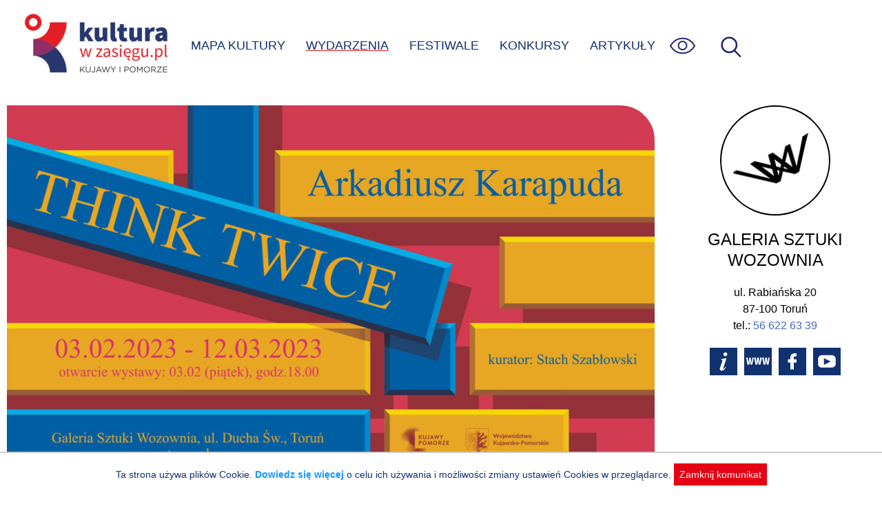

--- FILE ---
content_type: text/html; charset=UTF-8
request_url: https://kulturawzasiegu.pl/wydarzenia/arkadiusz-karapuda-think-twice-wystawa/
body_size: 3933
content:
<!DOCTYPE html><html lang="pl"><head><meta charset="UTF-8"><meta http-equiv="X-UA-Compatible" content="IE=edge"><meta name="viewport" content="width=device-width, initial-scale=1.0"><link media="all" href="https://kulturawzasiegu.pl/wp-content/cache/autoptimize/css/autoptimize_7529d380370d68f817c3ef845849d2f3.css" rel="stylesheet"><title>Arkadiusz Karapuda: „Think twice” - Wydarzenie: Toruń 2023-02-04</title><meta name="description" content="Wydarzenie kulturalne: Toruń, Galeria Sztuki Wozownia 2023-02-04 - Sztuki wizualne Wystawa „Think twice” poświęcona jest malarstwu Arkadiusza Karapudy, artysty tworzącego obrazy, na" /><meta property="og:locale" content="pl_PL" /><meta property="og:type" content="article" /><meta property="og:title" content="Arkadiusz Karapuda: „Think twice” - Wydarzenie: Toruń 2023-02-04" /><meta property="og:description" content="Wydarzenie kulturalne: Toruń, Galeria Sztuki Wozownia 2023-02-04 - Sztuki wizualne Wystawa „Think twice” poświęcona jest malarstwu Arkadiusza Karapudy, artysty tworzącego obrazy, na" /><meta property="og:url" content="https://kulturawzasiegu.pl/wydarzenia/arkadiusz-karapuda-think-twice-wystawa/" /><meta property="og:site_name" content="Kultura w zasięgu" /><meta property="article:modified_time" content="2023-02-18 11:26:54" /><meta name="twitter:card" content="summary_large_image" /><meta property="og:image" content="https://kulturawzasiegu.pl/wp-content/uploads/2023/01/arkadiusz-karapuda-think-twice.jpg" /><meta name='robots' content='max-image-preview:large' /><style>img:is([sizes="auto" i], [sizes^="auto," i]) { contain-intrinsic-size: 3000px 1500px }</style><style id='classic-theme-styles-inline-css' type='text/css'>/*! This file is auto-generated */
.wp-block-button__link{color:#fff;background-color:#32373c;border-radius:9999px;box-shadow:none;text-decoration:none;padding:calc(.667em + 2px) calc(1.333em + 2px);font-size:1.125em}.wp-block-file__button{background:#32373c;color:#fff;text-decoration:none}</style><script type="text/javascript" src="https://kulturawzasiegu.pl/wp-includes/js/jquery/jquery.min.js?ver=3.7.1" id="jquery-core-js"></script> <link rel="canonical" href="https://kulturawzasiegu.pl/wydarzenia/arkadiusz-karapuda-think-twice-wystawa/" /> <script async src="https://www.googletagmanager.com/gtag/js?id=UA-70041034-1"></script> <script>window.dataLayer = window.dataLayer || [];

            function gtag() {
                window.dataLayer.push(arguments);
            }
            gtag('js', new Date());
            gtag('config', 'UA-70041034-1', {
                'anonymize_ip': true
            });</script> <link rel="shortcut icon" href="/favicon.ico"></head><body class="wp-singular event-template-default single single-event postid-30830 wp-theme-kultura"> <a class="skip-link" href='#content'>Przejdź do treści</a> <a class="skip-link" href='#nav_ct'>Przejdź do menu</a><div id="page"><header id="page_header"> <img src="https://kulturawzasiegu.pl/wp-content/themes/kultura/img/um.png" id="um" alt="" /> <a href="/" id="logo" title="Do strony głównej"></a><div id="nav_ct"><ul id="nav"><li id="search-bar"><form id="search" action="/" autocomplete="off"><div id="search_ict"> <input id="search_s" name="s" placeholder="wpisz czego szukasz" aria-label="wpisz czego szukasz" value="" /> <input type="submit" value="szukaj" class="submit" aria-label="Wyszukaj w serwisie" /> <input type="button" id="search-close" title="Zamknij wyszukiwarkę" value="X" /></div></form></li><li><a href="/mapa-kultury/" >MAPA KULTURY</a></li><li><a href="/kalendarz-wydarzen/" class="active">WYDARZENIA</a></li><li><a href="/festiwale/" >FESTIWALE</a></li><li><a href="/konkursy/" >KONKURSY</a></li><li><a href="/artykuly/" >ARTYKUŁY</a></li></ul><div id="nav_wcag"><ul><li><a href="javascript:font_sw()" id="sw_font" title="Wielkość czcionki"><div class="mcircle bfont"><span>A</span></div><div class="mcinf">Powiększona czcionka</div> </a></li><li><a href="javascript:theme_sw('dark')" title="Tryb ciemny"><div class="mcircle dark"><span></span></div><div class="mcinf">Tryb ciemny</div> </a></li><li><a href="javascript:theme_sw('hcontrast')" title="Tryb kontrastu"><div class="mcircle hcontrast"><span></span></div><div class="mcinf">Wysoki kontrast</div> </a></li><li><p><a href="/dostepnosc/" class="link">Informacja o dostępności</a></p></li></ul></div> <img id="menu-wcag" src="https://kulturawzasiegu.pl/wp-content/themes/kultura/img/eye.svg" onkeyup="keyup_obj_click(event, this)" tabindex="0" alt="Opcje zwiększonej dostępności"><div id="menu-toggle" onkeyup="keyup_obj_click(event, this)" tabindex="0" title="Wyświetl menu"><span id="ham_bt"></span></div> <img id="search-ico" src="https://kulturawzasiegu.pl/wp-content/themes/kultura/img/magnify2.svg" onkeyup="keyup_obj_click(event, this)" tabindex="0" alt="Wyświetl wyszukiwarkę"></div></header><div id="container" class="cspace"><article id="content"> <img width="850" height="530" src="/wp-content/uploads/2023/01/arkadiusz-karapuda-think-twice.jpg" class="max850" alt="Arkadiusz Karapuda: „Think twice”" decoding="async" srcset="/wp-content/uploads/2023/01/arkadiusz-karapuda-think-twice.jpg 850w, /wp-content/uploads/2023/01/arkadiusz-karapuda-think-twice.jpg 850w" 
 sizes="(max-width: 850px) 100vw, 850px" 
 data-mwl-img-id="30828"><div class="hashtags"> Sztuki plastyczne</div> <span class="ev_btitle"><h1>Arkadiusz Karapuda: „Think twice”</h1> </span><div class="meta_info_date"><div class="clock_icon"><img src="/wp-content/themes/kultura/img/clock.svg" width="30" height="30" alt="" /></div><ul id="ev_dates"><li style="display:block"><div>Wydarzenie archiwalne: 04.02.2023</div></li></ul></div><div class="ex_dates_info">Podany czas trwania wystawy nie uwzględnia dni wolnych oraz rzeczywistych godzin otwarcia. Przed wizytą w danym obiekcie prosimy o kontakt z organizatorem celem potwierdzenia dostępności ekspozycji.</div><div class="meta_info_place"> <img src="/wp-content/themes/kultura/img/place.svg" alt="Miejsce: " width="30" height="30" /><div>Galeria Sztuki Wozownia<span class="place_sep">Toruń, ul. Ducha Św. 6</span></div></div><div id="btnCt"><div> <a href='https://www.google.pl/maps/search/Galeria+Sztuki+Wozownia+-+Toru%C5%84%2C+ul.+Ducha+%C5%9Aw.+6' target='_blank' rel='noopener noreferrer' class="actbtn"><img src="https://kulturawzasiegu.pl/wp-content/themes/kultura/img/direct.svg" alt="pokaż na mapie" /> DOJAZD</a> <a href="#" id="shareBtn" class="actbtn"><img src="https://kulturawzasiegu.pl/wp-content/themes/kultura/img/share.svg" alt="Poinformuj znajomych" />UDOSTĘPNIJ</a></div></div><div id="ev_content" class="mtext putBR"> Wystawa „Think twice” poświęcona jest malarstwu Arkadiusza Karapudy, artysty tworzącego obrazy, na które można, a nawet należy, patrzeć dwa razy i dwukrotnie myśleć. Raz o tekście, raz o wizerunku. O obrazie i o ramie, która nie jest ramą, tylko obrazem. O trompe l’oeil i czcionce Times New Roman. O (braku) relacji, która (nie)istnieje między pojęciem i rzeczą. A także między rzeczą i i jej wyobrażeniem. O rzeczywistości i złudzeniach. O nazywaniu tego, co się widzi, i postrzeganiu tego, co się nazwało.<br /> Malarstwo Arkadiusza Karapudy jest dialektycznym ćwiczeniem z jednoczesnego posiadania ciastka i zjadania go. Z czytania i oglądania – bez odrywania oczu od obrazu. Jest poddane surowym konceptualnym i formalnym rygorom, które artysta sam sobie narzucił, by uzyskać praktycznie nieograniczoną swobodę manewru w budowaniu obrazu. Jest malarską maszyną, która opowiada o tym, jak działa malarstwo, wprawione w dyskursywny ruch przez spojrzenie widza/widzki. Last but not least, Karapuda dotyka na wystawie „Think twice” kwestii prawdy (w malarstwie – i nie tylko). Czy obrazy są prawdziwe? Czy malarz mówi prawdę? Czy mówią je obrazy? Rozważania na temat prawdy w epoce po prawdzie to ryzykowne przedsięwzięcie, nad którym należy się dwa razy zastanowić. Think twice.<br /> <br /> Wystawa czynna do 12.03.2023<br /><br /><a href="https://wozownia.pl/" title="Strona organizatora" target="_blank" rel="noopener noreferrer" id="source-url">Źródło: Galeria Sztuki Wozownia</a></div></article><aside id="aside"><div id="partner_info_ct"><div class="circle" style="background-image: url('https://kulturawzasiegu.pl/wp-content/uploads/2015/08/galeria-sztuki-wozownia-w-toruniu.png')"></div><div class="partner_info"><h2>Galeria Sztuki Wozownia</h2><div class="prdata"><div class="praddress">ul. Rabiańska 20<br />87-100 Toruń<br />tel.: <a href="tel:+48566226339">56 622 63 39</a><br /></div><div class="prbuttons"><a href="/kulturalne-miejsca/galeria-sztuki-wozownia/" class="ico ico_info" rel="nofollow"></a><a href="https://wozownia.pl/" class="ico ico_www" rel="nofollow"></a><a href="https://www.facebook.com/galeriawozownia" class="ico ico_fb" rel="nofollow"></a><a href="https://www.youtube.com/channel/UCCRR_DRv4zS5n1XmJehXeJQ" class="ico ico_yt" rel="nofollow"></a></div></div></div></div></aside></div><div id="result_ev_ct"><div class="mobile_tile max850"></div></div> <script>jQuery(function() {
        ev_dates_check();
        initial_share();
        prepare_accordion();
    })</script> </div><div id="footer_ct"><div id="footer"><div id="footer_menu"> <a href="/czym-jest-kultura-w-zasiegu/">O&nbsp;Portalu</a> <a href="/partnerzy-projektu/">Partnerzy</a> <a href="/polityka-prywatnosci/">Polityka prywatnosci</a> <a href="/dostepnosc/">Deklaracja dostępności</a> <a href="/kalendarz-wydarzen/">Aktualne Wydarzenia</a> <a href="/wydarzenia-archiwalne/">Wydarzenia archiwalne</a> <a href="/poinformuj-nas/">Zgłoś wydarzenie</a></div><div id="footer_b"> <a href="https://kpck.pl" class="ftr_kpck" title="Kujawsko-Pomorskie Centrum Kultury w Bydgoszczy"></a> <a href="https://kujawsko-pomorskie.pl/" class="ftr_kip" title="Kujawy i Pomorze"></a> <span class="ftr_kp" title="logo Kujawsko-Pomorskie"></span></div></div></div> <script type="speculationrules">{"prefetch":[{"source":"document","where":{"and":[{"href_matches":"\/*"},{"not":{"href_matches":["\/wp-*.php","\/wp-admin\/*","\/wp-content\/uploads\/*","\/wp-content\/*","\/wp-content\/plugins\/*","\/wp-content\/themes\/kultura\/*","\/*\\?(.+)"]}},{"not":{"selector_matches":"a[rel~=\"nofollow\"]"}},{"not":{"selector_matches":".no-prefetch, .no-prefetch a"}}]},"eagerness":"conservative"}]}</script> <div id="cookie_info" style="display:none">Ta strona używa plików Cookie. <a href="/polityka-prywatnosci/">Dowiedz się więcej</a> o celu ich używania i możliwości zmiany ustawień Cookies w przeglądarce. <span onclick="cookie_close()">Zamknij komunikat</span></div><script defer src="https://kulturawzasiegu.pl/wp-content/cache/autoptimize/js/autoptimize_58334d5335fdd3f7e1683c5e25e1b325.js"></script></body></html>

--- FILE ---
content_type: image/svg+xml
request_url: https://kulturawzasiegu.pl/wp-content/themes/kultura/img/share.svg
body_size: -708
content:
<svg id="bell" xmlns="http://www.w3.org/2000/svg" width="50px" height="50px" viewBox="0 0 50 50">
<style type="text/css">
<![CDATA[ .f{fill:none;stroke:#000000;stroke-width:3;stroke-linecap:round;stroke-miterlimit:10} ]]>
</style>
<line class="f" x1="20.514" y1="28.189" x2="30.18" y2="33.271"/>
<line class="f" x1="20.514" y1="22.271" x2="30.18" y2="16.604"/>
<circle class="f" cx="34.884" cy="13.829" r="5.787"/>
<circle class="f" cx="15.116" cy="24.969" r="5.787"/>
<circle class="f" cx="34.884" cy="36.17" r="5.787"/>
</svg>
